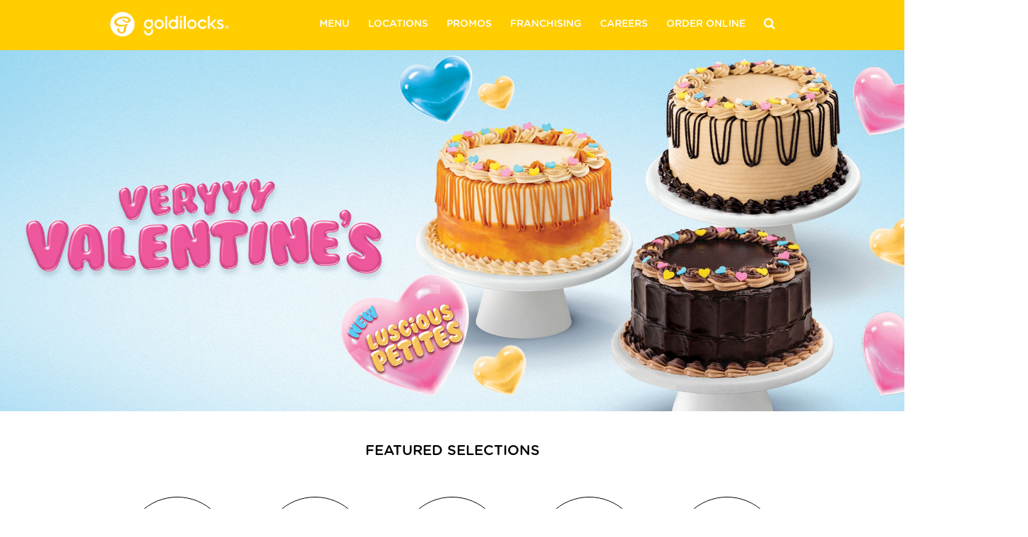

--- FILE ---
content_type: text/javascript
request_url: https://www.goldilocks.com.ph/asset/js/site/jquery.snowfall.js
body_size: 807
content:
/* jquery-Snowfall v1.0 | h4wldev@gmail.com | http://github.com/h4wldev */

(function($) {
    $.snowfall = {
        intervals: [],
        $wrapper: null,
        start: function(options, $wrapper) {
            var options = $.extend({}, {
                size: {
                    min: 30,
                    max: 50
                },
                interval: 200,
                color: '#f1f1f1',
                content: '&#10052;',
                disappear: 'linear'
            }, options);

            if ($wrapper == undefined) {
                $('body').append('<div id="snowfall-wrapper" />');
                $wrapper = $('#snowfall-wrapper');

                // $wrapper.css({
                //     'overflow': 'hidden',
                //     'height': '100%',
                //     'width': '100%',
                //     'position': 'absolute',
                //     'top': '0',
                //     'left': '0'
                // });
            }
            callalert();

            var $snowfall = $('<div class="flake" />').css({'position': 'absolute', 'top': '-50px', 'z-index':'999'}).html(options.content);

            $.snowfall.$wrapper = $wrapper;
            $.snowfall.$wrapper.show();

            $.snowfall.intervals.push(setInterval(function() {
                var wrapperWidth = $(document).width(),
                    wrapperHeight = $(document).height()-100,
                    flakeSize = options.size.min, //+ (Math.random() * options.size.max),
                    duration = (wrapperHeight * 10) + (Math.random() * 2000),
                    startPosition = (Math.random() * wrapperWidth) - 100;
                $snowfall.clone().appendTo($wrapper).css({
                    'left': startPosition,
                    // 'opacity': 0.5 + Math.random(),
                    'font-size': flakeSize,
                    'color': options.color
                }).animate({
                    top: wrapperHeight - 40,
                    left: (startPosition - 100) + (Math.random() * 200),
                    // opacity: 0.2
                }, duration, options.disappear, function() {
                    $(this).remove();
                });
            }, options.interval));

            function callalert(){
                $(window).resize(function(){
                    location.reload();
                    // alert("resize!");
                });
            }
        },
        stop: function() {
            $.snowfall.intervals.forEach(function(interval) {
                $.snowfall.$wrapper.hide();
                $.snowfall.$wrapper.children('div').each(function() {
                    $(this).remove();
                });
                clearInterval(interval);
            });
        }
    };
})(jQuery);
